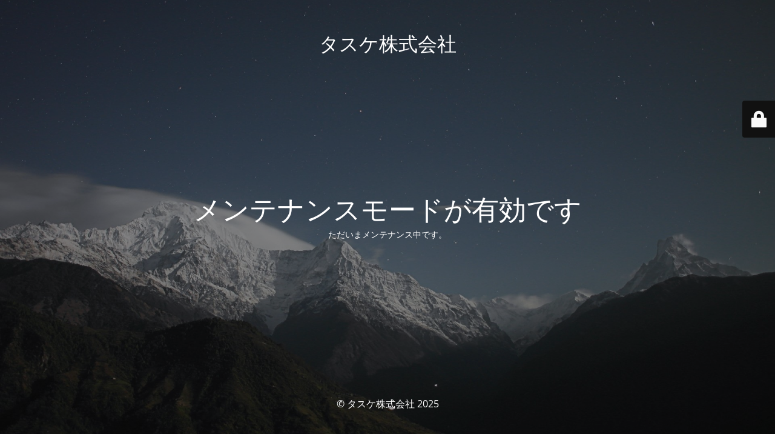

--- FILE ---
content_type: text/html; charset=UTF-8
request_url: https://tasuke.group/
body_size: 1947
content:
<!DOCTYPE html>
<html lang="ja">
<head>
	<meta charset="UTF-8" />
	<title>ただいまメンテナンス中です。</title>		<meta name="viewport" content="width=device-width, maximum-scale=1, initial-scale=1, minimum-scale=1">
	<meta name="description" content="時代を先駆け、業界のタスケとなる…。"/>
	<meta http-equiv="X-UA-Compatible" content="" />
	<meta property="og:site_name" content="タスケ株式会社 - 時代を先駆け、業界のタスケとなる…。"/>
	<meta property="og:title" content="ただいまメンテナンス中です。"/>
	<meta property="og:type" content="Maintenance"/>
	<meta property="og:url" content="https://tasuke.group"/>
	<meta property="og:description" content="ただいまメンテナンス中です。"/>
		<link rel="profile" href="http://gmpg.org/xfn/11" />
	<link rel="pingback" href="https://tasuke.group/xmlrpc.php" />
	<link rel='stylesheet' id='mtnc-style-css' href='https://tasuke.group/wp-content/plugins/maintenance/load/css/style.css?ver=1763341101' type='text/css' media='all' />
<link rel='stylesheet' id='mtnc-fonts-css' href='https://tasuke.group/wp-content/plugins/maintenance/load/css/fonts.css?ver=1763341101' type='text/css' media='all' />
<style type="text/css">body {background-color: #111111}.preloader {background-color: #111111}body {font-family: Open Sans; }.site-title, .preloader i, .login-form, .login-form a.lost-pass, .btn-open-login-form, .site-content, .user-content-wrapper, .user-content, footer, .maintenance a{color: #ffffff;} a.close-user-content, #mailchimp-box form input[type="submit"], .login-form input#submit.button  {border-color:#ffffff} input[type="submit"]:hover{background-color:#ffffff} input:-webkit-autofill, input:-webkit-autofill:focus{-webkit-text-fill-color:#ffffff} body &gt; .login-form-container{background-color:#111111}.btn-open-login-form{background-color:#111111}input:-webkit-autofill, input:-webkit-autofill:focus{-webkit-box-shadow:0 0 0 50px #111111 inset}input[type='submit']:hover{color:#111111} #custom-subscribe #submit-subscribe:before{background-color:#111111} </style>    
    <!--[if IE]><script type="text/javascript" src="https://tasuke.group/wp-content/plugins/maintenance/load/js/jquery.backstretch.min.js"></script><![endif]--><link rel="stylesheet" href="https://fonts.bunny.net/css?family=Open%20Sans:300,300italic,regular,italic,600,600italic,700,700italic,800,800italic:300"></head>

<body class="maintenance ">

<div class="main-container">
	<div class="preloader"><i class="fi-widget" aria-hidden="true"></i></div>	<div id="wrapper">
		<div class="center logotype">
			<header>
				<div class="logo-box istext" rel="home"><h1 class="site-title">タスケ株式会社</h1></div>			</header>
		</div>
		<div id="content" class="site-content">
			<div class="center">
                <h2 class="heading font-center" style="font-weight:300;font-style:normal">メンテナンスモードが有効です</h2><div class="description" style="font-weight:300;font-style:normal"><p>ただいまメンテナンス中です。</p>
</div>			</div>
		</div>
	</div> <!-- end wrapper -->
	<footer>
		<div class="center">
			<div style="font-weight:300;font-style:normal">© タスケ株式会社 2025</div>		</div>
	</footer>
					<picture class="bg-img">
						<img class="skip-lazy" src="https://tasuke.group/wp-content/uploads/2025/11/mt-sample-background.jpg">
		</picture>
	</div>

	<div class="login-form-container">
		<input type="hidden" id="mtnc_login_check" name="mtnc_login_check" value="d7b09c64d7" /><input type="hidden" name="_wp_http_referer" value="/" /><form id="login-form" class="login-form" method="post"><label>ユーザーログイン</label><span class="login-error"></span><span class="licon user-icon"><input type="text" name="log" id="log" value="" size="20" class="input username" placeholder="ユーザー名" /></span><span class="picon pass-icon"><input type="password" name="pwd" id="login_password" value="" size="20" class="input password" placeholder="パスワード" /></span><a class="lost-pass" href="https://tasuke.group/wp-login.php?action=lostpassword">パスワード紛失</a><input type="submit" class="button" name="submit" id="submit" value="ログイン" /><input type="hidden" name="is_custom_login" value="1" /><input type="hidden" id="mtnc_login_check" name="mtnc_login_check" value="d7b09c64d7" /><input type="hidden" name="_wp_http_referer" value="/" /></form>		    <div id="btn-open-login-form" class="btn-open-login-form">
        <i class="fi-lock"></i>

    </div>
    <div id="btn-sound" class="btn-open-login-form sound">
        <i id="value_botton" class="fa fa-volume-off" aria-hidden="true"></i>
    </div>
    	</div>
<script type="text/javascript" src="https://tasuke.group/wp-includes/js/jquery/jquery.min.js?ver=3.7.1" id="jquery-core-js"></script>
<script type="text/javascript" src="https://tasuke.group/wp-includes/js/jquery/jquery-migrate.min.js?ver=3.4.1" id="jquery-migrate-js"></script>
<script type="text/javascript" id="_frontend-js-extra">
/* <![CDATA[ */
var mtnc_front_options = {"body_bg":"https://tasuke.group/wp-content/uploads/2025/11/mt-sample-background.jpg","gallery_array":[],"blur_intensity":"5","font_link":["Open Sans:300,300italic,regular,italic,600,600italic,700,700italic,800,800italic:300"]};
//# sourceURL=_frontend-js-extra
/* ]]> */
</script>
<script type="text/javascript" src="https://tasuke.group/wp-content/plugins/maintenance/load/js/jquery.frontend.js?ver=1763341101" id="_frontend-js"></script>

</body>
</html>
